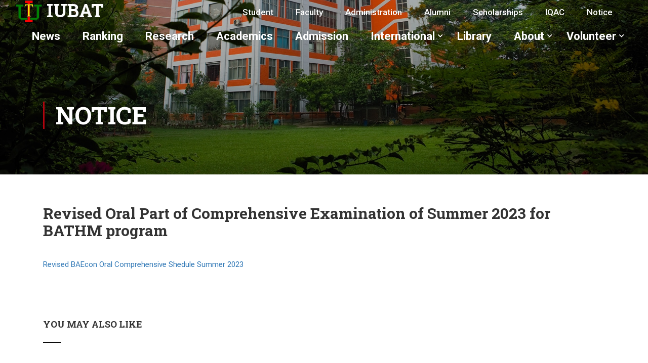

--- FILE ---
content_type: text/html; charset=UTF-8
request_url: https://iubat.edu/oral-part-of-comprehensive-examination-of-summer-2023-for-bathm-program/
body_size: 11592
content:
<!DOCTYPE html>
<html itemscope itemtype="http://schema.org/WebPage" lang="en-US">
<head>
    <meta charset="UTF-8">
    <meta name="viewport" content="width=device-width, initial-scale=1">
    <link rel="profile" href="http://gmpg.org/xfn/11">
    <link rel="pingback" href="https://iubat.edu/xmlrpc.php">
	<title>Revised Oral Part of Comprehensive Examination of Summer 2023 for BATHM program &#8211; IUBAT</title>
<meta name='robots' content='max-image-preview:large' />
<link rel='dns-prefetch' href='//s.w.org' />
<link href='https://fonts.gstatic.com' crossorigin rel='preconnect' />
<link rel="alternate" type="application/rss+xml" title="IUBAT &raquo; Feed" href="https://iubat.edu/feed/" />
<link rel="alternate" type="application/rss+xml" title="IUBAT &raquo; Comments Feed" href="https://iubat.edu/comments/feed/" />
<link rel='stylesheet' id='wp-block-library-css'  href='https://iubat.edu/wp-includes/css/dist/block-library/style.min.css?ver=5.8.12' type='text/css' media='all' />
<style id='wp-block-library-theme-inline-css' type='text/css'>
#start-resizable-editor-section{display:none}.wp-block-audio figcaption{color:#555;font-size:13px;text-align:center}.is-dark-theme .wp-block-audio figcaption{color:hsla(0,0%,100%,.65)}.wp-block-code{font-family:Menlo,Consolas,monaco,monospace;color:#1e1e1e;padding:.8em 1em;border:1px solid #ddd;border-radius:4px}.wp-block-embed figcaption{color:#555;font-size:13px;text-align:center}.is-dark-theme .wp-block-embed figcaption{color:hsla(0,0%,100%,.65)}.blocks-gallery-caption{color:#555;font-size:13px;text-align:center}.is-dark-theme .blocks-gallery-caption{color:hsla(0,0%,100%,.65)}.wp-block-image figcaption{color:#555;font-size:13px;text-align:center}.is-dark-theme .wp-block-image figcaption{color:hsla(0,0%,100%,.65)}.wp-block-pullquote{border-top:4px solid;border-bottom:4px solid;margin-bottom:1.75em;color:currentColor}.wp-block-pullquote__citation,.wp-block-pullquote cite,.wp-block-pullquote footer{color:currentColor;text-transform:uppercase;font-size:.8125em;font-style:normal}.wp-block-quote{border-left:.25em solid;margin:0 0 1.75em;padding-left:1em}.wp-block-quote cite,.wp-block-quote footer{color:currentColor;font-size:.8125em;position:relative;font-style:normal}.wp-block-quote.has-text-align-right{border-left:none;border-right:.25em solid;padding-left:0;padding-right:1em}.wp-block-quote.has-text-align-center{border:none;padding-left:0}.wp-block-quote.is-large,.wp-block-quote.is-style-large{border:none}.wp-block-search .wp-block-search__label{font-weight:700}.wp-block-group.has-background{padding:1.25em 2.375em;margin-top:0;margin-bottom:0}.wp-block-separator{border:none;border-bottom:2px solid;margin-left:auto;margin-right:auto;opacity:.4}.wp-block-separator:not(.is-style-wide):not(.is-style-dots){width:100px}.wp-block-separator.has-background:not(.is-style-dots){border-bottom:none;height:1px}.wp-block-separator.has-background:not(.is-style-wide):not(.is-style-dots){height:2px}.wp-block-table thead{border-bottom:3px solid}.wp-block-table tfoot{border-top:3px solid}.wp-block-table td,.wp-block-table th{padding:.5em;border:1px solid;word-break:normal}.wp-block-table figcaption{color:#555;font-size:13px;text-align:center}.is-dark-theme .wp-block-table figcaption{color:hsla(0,0%,100%,.65)}.wp-block-video figcaption{color:#555;font-size:13px;text-align:center}.is-dark-theme .wp-block-video figcaption{color:hsla(0,0%,100%,.65)}.wp-block-template-part.has-background{padding:1.25em 2.375em;margin-top:0;margin-bottom:0}#end-resizable-editor-section{display:none}
</style>
<link rel='stylesheet' id='est-frontend-css-css'  href='https://iubat.edu/wp-content/plugins/easy-side-tab-cta/css/frontend/est-frontend.css?ver=1.0.7' type='text/css' media='all' />
<link rel='stylesheet' id='est-frontend-scrollbar-css-css'  href='https://iubat.edu/wp-content/plugins/easy-side-tab-cta/css/jquery.mCustomScrollbar.css?ver=1.0.7' type='text/css' media='all' />
<link rel='stylesheet' id='image-hover-effects-css-css'  href='https://iubat.edu/wp-content/plugins/mega-addons-for-visual-composer/css/ihover.css?ver=5.8.12' type='text/css' media='all' />
<link rel='stylesheet' id='style-css-css'  href='https://iubat.edu/wp-content/plugins/mega-addons-for-visual-composer/css/style.css?ver=5.8.12' type='text/css' media='all' />
<link rel='stylesheet' id='font-awesome-latest-css'  href='https://iubat.edu/wp-content/plugins/mega-addons-for-visual-composer/css/font-awesome/css/all.css?ver=5.8.12' type='text/css' media='all' />
<link rel='stylesheet' id='rs-plugin-settings-css'  href='https://iubat.edu/wp-content/plugins/revslider/public/assets/css/rs6.css?ver=6.4.2' type='text/css' media='all' />
<style id='rs-plugin-settings-inline-css' type='text/css'>
#rs-demo-id {}
</style>
<link rel='stylesheet' id='wpems-countdown-css-css'  href='https://iubat.edu/wp-content/plugins/wp-events-manager/inc/libraries//countdown/css/jquery.countdown.css?ver=5.8.12' type='text/css' media='all' />
<link rel='stylesheet' id='wpems-owl-carousel-css-css'  href='https://iubat.edu/wp-content/plugins/wp-events-manager/inc/libraries//owl-carousel/css/owl.carousel.css?ver=5.8.12' type='text/css' media='all' />
<link rel='stylesheet' id='wpems-magnific-popup-css-css'  href='https://iubat.edu/wp-content/plugins/wp-events-manager/inc/libraries//magnific-popup/css/magnific-popup.css?ver=5.8.12' type='text/css' media='all' />
<link rel='stylesheet' id='wpems-fronted-css-css'  href='https://iubat.edu/wp-content/plugins/wp-events-manager/assets//css/frontend/events.min.css?ver=5.8.12' type='text/css' media='all' />
<link rel='stylesheet' id='spu-public-css-css'  href='https://iubat.edu/wp-content/plugins/popups/public/assets/css/public.css?ver=1.9.3.8' type='text/css' media='all' />
<link rel='stylesheet' id='rtbs-css'  href='https://iubat.edu/wp-content/plugins/responsive-tabs/inc/css/rtbs_style.min.css?ver=4.0.4' type='text/css' media='all' />
<link rel='stylesheet' id='thim-parent-style-css'  href='https://iubat.edu/wp-content/themes/eduma/style.css?ver=5.8.12' type='text/css' media='all' />
<link rel='stylesheet' id='font-awesome-5-all-css'  href='https://iubat.edu/wp-content/themes/eduma/assets/css/all.min.css?ver=4.5.6' type='text/css' media='all' />
<link rel='stylesheet' id='font-awesome-4-shim-css'  href='https://iubat.edu/wp-content/themes/eduma/assets/css/v4-shims.min.css?ver=4.5.6' type='text/css' media='all' />
<link rel='stylesheet' id='ionicons-css'  href='https://iubat.edu/wp-content/themes/eduma/assets/css/ionicons.min.css?ver=5.8.12' type='text/css' media='all' />
<link rel='stylesheet' id='font-pe-icon-7-css'  href='https://iubat.edu/wp-content/themes/eduma/assets/css/font-pe-icon-7.css?ver=5.8.12' type='text/css' media='all' />
<link rel='stylesheet' id='flaticon-css'  href='https://iubat.edu/wp-content/themes/eduma/assets/css/flaticon.css?ver=5.8.12' type='text/css' media='all' />
<link rel='stylesheet' id='thim-linearicons-font-css'  href='https://iubat.edu/wp-content/themes/eduma/assets/css/linearicons.css?ver=5.8.12' type='text/css' media='all' />
<link rel='stylesheet' id='line-awesome-css'  href='https://iubat.edu/wp-content/themes/eduma/assets/css/line-awesome.min.css?ver=4.5.6' type='text/css' media='all' />
<link rel='stylesheet' id='thim-custom-vc-css'  href='https://iubat.edu/wp-content/themes/eduma/assets/css/custom-vc.css?ver=4.5.6' type='text/css' media='all' />
<link rel='stylesheet' id='thim-style-css'  href='https://iubat.edu/wp-content/themes/eduma-child/style.css?ver=4.5.6' type='text/css' media='all' />
<style id='thim-style-inline-css' type='text/css'>
:root{ --thim-body-primary-color: #b1040e;--thim-body-secondary-color:#dd9933;--thim-button-text-color:#ffffff;--thim-button-hover-color:#1e5f16;--thim-footer-font-title-font-size:14px;--thim-footer-font-title-line-height:40px;--thim-footer-font-title-text-transform:uppercase;--thim-footer-font-title-font-weight:700;--thim-footer-font-size:;--thim-main-menu-font-weight:600;} 
</style>
<link rel='stylesheet' id='thim-style-options-css'  href='https://iubat.edu/wp-content/uploads/tc_stylesheets/eduma.1748861898.css?ver=5.8.12' type='text/css' media='all' />
<script type='text/javascript' src='https://iubat.edu/wp-includes/js/jquery/jquery.min.js?ver=3.6.0' id='jquery-core-js'></script>
<script type='text/javascript' src='https://iubat.edu/wp-includes/js/jquery/jquery-migrate.min.js?ver=3.3.2' id='jquery-migrate-js'></script>
<script type='text/javascript' src='https://iubat.edu/wp-content/plugins/easy-side-tab-cta/js/frontend/est-frontend.js?ver=1.0.7' id='est-frontend-js-js'></script>
<script type='text/javascript' src='https://iubat.edu/wp-content/plugins/easy-side-tab-cta/js/jquery.mCustomScrollbar.concat.min.js?ver=1.0.7' id='est-frontend-scrollbar-js-js'></script>
<script type='text/javascript' src='https://iubat.edu/wp-content/plugins/revslider/public/assets/js/rbtools.min.js?ver=6.4.2' id='tp-tools-js'></script>
<script type='text/javascript' src='https://iubat.edu/wp-content/plugins/revslider/public/assets/js/rs6.min.js?ver=6.4.2' id='revmin-js'></script>
<script type='text/javascript' src='https://iubat.edu/wp-content/plugins/responsive-tabs/inc/js/rtbs.min.js?ver=4.0.4' id='rtbs-js'></script>
<link rel="https://api.w.org/" href="https://iubat.edu/wp-json/" /><link rel="alternate" type="application/json" href="https://iubat.edu/wp-json/wp/v2/posts/17809" /><link rel="EditURI" type="application/rsd+xml" title="RSD" href="https://iubat.edu/xmlrpc.php?rsd" />
<link rel="wlwmanifest" type="application/wlwmanifest+xml" href="https://iubat.edu/wp-includes/wlwmanifest.xml" /> 
<meta name="generator" content="WordPress 5.8.12" />
<link rel="canonical" href="https://iubat.edu/oral-part-of-comprehensive-examination-of-summer-2023-for-bathm-program/" />
<link rel='shortlink' href='https://iubat.edu/?p=17809' />
<link rel="alternate" type="application/json+oembed" href="https://iubat.edu/wp-json/oembed/1.0/embed?url=https%3A%2F%2Fiubat.edu%2Foral-part-of-comprehensive-examination-of-summer-2023-for-bathm-program%2F" />
<link rel="alternate" type="text/xml+oembed" href="https://iubat.edu/wp-json/oembed/1.0/embed?url=https%3A%2F%2Fiubat.edu%2Foral-part-of-comprehensive-examination-of-summer-2023-for-bathm-program%2F&#038;format=xml" />
            <script type="text/javascript">
                function tc_insert_internal_css(css) {
                    var tc_style = document.createElement("style");
                    tc_style.type = "text/css";
                    tc_style.setAttribute('data-type', 'tc-internal-css');
                    var tc_style_content = document.createTextNode(css);
                    tc_style.appendChild(tc_style_content);
                    document.head.appendChild(tc_style);
                }
            </script>
			<meta name="generator" content="Powered by WPBakery Page Builder - drag and drop page builder for WordPress."/>
<meta name="generator" content="Powered by Slider Revolution 6.4.2 - responsive, Mobile-Friendly Slider Plugin for WordPress with comfortable drag and drop interface." />
<link rel="icon" href="https://iubat.edu/wp-content/uploads/2021/02/cropped-IUBAT_30_years_glory-32x32.png" sizes="32x32" />
<link rel="icon" href="https://iubat.edu/wp-content/uploads/2021/02/cropped-IUBAT_30_years_glory-192x192.png" sizes="192x192" />
<link rel="apple-touch-icon" href="https://iubat.edu/wp-content/uploads/2021/02/cropped-IUBAT_30_years_glory-180x180.png" />
<meta name="msapplication-TileImage" content="https://iubat.edu/wp-content/uploads/2021/02/cropped-IUBAT_30_years_glory-270x270.png" />
<script type="text/javascript">function setREVStartSize(e){
			//window.requestAnimationFrame(function() {				 
				window.RSIW = window.RSIW===undefined ? window.innerWidth : window.RSIW;	
				window.RSIH = window.RSIH===undefined ? window.innerHeight : window.RSIH;	
				try {								
					var pw = document.getElementById(e.c).parentNode.offsetWidth,
						newh;
					pw = pw===0 || isNaN(pw) ? window.RSIW : pw;
					e.tabw = e.tabw===undefined ? 0 : parseInt(e.tabw);
					e.thumbw = e.thumbw===undefined ? 0 : parseInt(e.thumbw);
					e.tabh = e.tabh===undefined ? 0 : parseInt(e.tabh);
					e.thumbh = e.thumbh===undefined ? 0 : parseInt(e.thumbh);
					e.tabhide = e.tabhide===undefined ? 0 : parseInt(e.tabhide);
					e.thumbhide = e.thumbhide===undefined ? 0 : parseInt(e.thumbhide);
					e.mh = e.mh===undefined || e.mh=="" || e.mh==="auto" ? 0 : parseInt(e.mh,0);		
					if(e.layout==="fullscreen" || e.l==="fullscreen") 						
						newh = Math.max(e.mh,window.RSIH);					
					else{					
						e.gw = Array.isArray(e.gw) ? e.gw : [e.gw];
						for (var i in e.rl) if (e.gw[i]===undefined || e.gw[i]===0) e.gw[i] = e.gw[i-1];					
						e.gh = e.el===undefined || e.el==="" || (Array.isArray(e.el) && e.el.length==0)? e.gh : e.el;
						e.gh = Array.isArray(e.gh) ? e.gh : [e.gh];
						for (var i in e.rl) if (e.gh[i]===undefined || e.gh[i]===0) e.gh[i] = e.gh[i-1];
											
						var nl = new Array(e.rl.length),
							ix = 0,						
							sl;					
						e.tabw = e.tabhide>=pw ? 0 : e.tabw;
						e.thumbw = e.thumbhide>=pw ? 0 : e.thumbw;
						e.tabh = e.tabhide>=pw ? 0 : e.tabh;
						e.thumbh = e.thumbhide>=pw ? 0 : e.thumbh;					
						for (var i in e.rl) nl[i] = e.rl[i]<window.RSIW ? 0 : e.rl[i];
						sl = nl[0];									
						for (var i in nl) if (sl>nl[i] && nl[i]>0) { sl = nl[i]; ix=i;}															
						var m = pw>(e.gw[ix]+e.tabw+e.thumbw) ? 1 : (pw-(e.tabw+e.thumbw)) / (e.gw[ix]);					
						newh =  (e.gh[ix] * m) + (e.tabh + e.thumbh);
					}				
					if(window.rs_init_css===undefined) window.rs_init_css = document.head.appendChild(document.createElement("style"));					
					document.getElementById(e.c).height = newh+"px";
					window.rs_init_css.innerHTML += "#"+e.c+"_wrapper { height: "+newh+"px }";				
				} catch(e){
					console.log("Failure at Presize of Slider:" + e)
				}					   
			//});
		  };</script>
<style id="kirki-inline-styles">/* cyrillic-ext */
@font-face {
  font-family: 'Roboto';
  font-style: normal;
  font-weight: 400;
  font-stretch: normal;
  font-display: swap;
  src: url(https://iubat.edu/wp-content/fonts/roboto/font) format('woff');
  unicode-range: U+0460-052F, U+1C80-1C8A, U+20B4, U+2DE0-2DFF, U+A640-A69F, U+FE2E-FE2F;
}
/* cyrillic */
@font-face {
  font-family: 'Roboto';
  font-style: normal;
  font-weight: 400;
  font-stretch: normal;
  font-display: swap;
  src: url(https://iubat.edu/wp-content/fonts/roboto/font) format('woff');
  unicode-range: U+0301, U+0400-045F, U+0490-0491, U+04B0-04B1, U+2116;
}
/* greek-ext */
@font-face {
  font-family: 'Roboto';
  font-style: normal;
  font-weight: 400;
  font-stretch: normal;
  font-display: swap;
  src: url(https://iubat.edu/wp-content/fonts/roboto/font) format('woff');
  unicode-range: U+1F00-1FFF;
}
/* greek */
@font-face {
  font-family: 'Roboto';
  font-style: normal;
  font-weight: 400;
  font-stretch: normal;
  font-display: swap;
  src: url(https://iubat.edu/wp-content/fonts/roboto/font) format('woff');
  unicode-range: U+0370-0377, U+037A-037F, U+0384-038A, U+038C, U+038E-03A1, U+03A3-03FF;
}
/* math */
@font-face {
  font-family: 'Roboto';
  font-style: normal;
  font-weight: 400;
  font-stretch: normal;
  font-display: swap;
  src: url(https://iubat.edu/wp-content/fonts/roboto/font) format('woff');
  unicode-range: U+0302-0303, U+0305, U+0307-0308, U+0310, U+0312, U+0315, U+031A, U+0326-0327, U+032C, U+032F-0330, U+0332-0333, U+0338, U+033A, U+0346, U+034D, U+0391-03A1, U+03A3-03A9, U+03B1-03C9, U+03D1, U+03D5-03D6, U+03F0-03F1, U+03F4-03F5, U+2016-2017, U+2034-2038, U+203C, U+2040, U+2043, U+2047, U+2050, U+2057, U+205F, U+2070-2071, U+2074-208E, U+2090-209C, U+20D0-20DC, U+20E1, U+20E5-20EF, U+2100-2112, U+2114-2115, U+2117-2121, U+2123-214F, U+2190, U+2192, U+2194-21AE, U+21B0-21E5, U+21F1-21F2, U+21F4-2211, U+2213-2214, U+2216-22FF, U+2308-230B, U+2310, U+2319, U+231C-2321, U+2336-237A, U+237C, U+2395, U+239B-23B7, U+23D0, U+23DC-23E1, U+2474-2475, U+25AF, U+25B3, U+25B7, U+25BD, U+25C1, U+25CA, U+25CC, U+25FB, U+266D-266F, U+27C0-27FF, U+2900-2AFF, U+2B0E-2B11, U+2B30-2B4C, U+2BFE, U+3030, U+FF5B, U+FF5D, U+1D400-1D7FF, U+1EE00-1EEFF;
}
/* symbols */
@font-face {
  font-family: 'Roboto';
  font-style: normal;
  font-weight: 400;
  font-stretch: normal;
  font-display: swap;
  src: url(https://iubat.edu/wp-content/fonts/roboto/font) format('woff');
  unicode-range: U+0001-000C, U+000E-001F, U+007F-009F, U+20DD-20E0, U+20E2-20E4, U+2150-218F, U+2190, U+2192, U+2194-2199, U+21AF, U+21E6-21F0, U+21F3, U+2218-2219, U+2299, U+22C4-22C6, U+2300-243F, U+2440-244A, U+2460-24FF, U+25A0-27BF, U+2800-28FF, U+2921-2922, U+2981, U+29BF, U+29EB, U+2B00-2BFF, U+4DC0-4DFF, U+FFF9-FFFB, U+10140-1018E, U+10190-1019C, U+101A0, U+101D0-101FD, U+102E0-102FB, U+10E60-10E7E, U+1D2C0-1D2D3, U+1D2E0-1D37F, U+1F000-1F0FF, U+1F100-1F1AD, U+1F1E6-1F1FF, U+1F30D-1F30F, U+1F315, U+1F31C, U+1F31E, U+1F320-1F32C, U+1F336, U+1F378, U+1F37D, U+1F382, U+1F393-1F39F, U+1F3A7-1F3A8, U+1F3AC-1F3AF, U+1F3C2, U+1F3C4-1F3C6, U+1F3CA-1F3CE, U+1F3D4-1F3E0, U+1F3ED, U+1F3F1-1F3F3, U+1F3F5-1F3F7, U+1F408, U+1F415, U+1F41F, U+1F426, U+1F43F, U+1F441-1F442, U+1F444, U+1F446-1F449, U+1F44C-1F44E, U+1F453, U+1F46A, U+1F47D, U+1F4A3, U+1F4B0, U+1F4B3, U+1F4B9, U+1F4BB, U+1F4BF, U+1F4C8-1F4CB, U+1F4D6, U+1F4DA, U+1F4DF, U+1F4E3-1F4E6, U+1F4EA-1F4ED, U+1F4F7, U+1F4F9-1F4FB, U+1F4FD-1F4FE, U+1F503, U+1F507-1F50B, U+1F50D, U+1F512-1F513, U+1F53E-1F54A, U+1F54F-1F5FA, U+1F610, U+1F650-1F67F, U+1F687, U+1F68D, U+1F691, U+1F694, U+1F698, U+1F6AD, U+1F6B2, U+1F6B9-1F6BA, U+1F6BC, U+1F6C6-1F6CF, U+1F6D3-1F6D7, U+1F6E0-1F6EA, U+1F6F0-1F6F3, U+1F6F7-1F6FC, U+1F700-1F7FF, U+1F800-1F80B, U+1F810-1F847, U+1F850-1F859, U+1F860-1F887, U+1F890-1F8AD, U+1F8B0-1F8BB, U+1F8C0-1F8C1, U+1F900-1F90B, U+1F93B, U+1F946, U+1F984, U+1F996, U+1F9E9, U+1FA00-1FA6F, U+1FA70-1FA7C, U+1FA80-1FA89, U+1FA8F-1FAC6, U+1FACE-1FADC, U+1FADF-1FAE9, U+1FAF0-1FAF8, U+1FB00-1FBFF;
}
/* vietnamese */
@font-face {
  font-family: 'Roboto';
  font-style: normal;
  font-weight: 400;
  font-stretch: normal;
  font-display: swap;
  src: url(https://iubat.edu/wp-content/fonts/roboto/font) format('woff');
  unicode-range: U+0102-0103, U+0110-0111, U+0128-0129, U+0168-0169, U+01A0-01A1, U+01AF-01B0, U+0300-0301, U+0303-0304, U+0308-0309, U+0323, U+0329, U+1EA0-1EF9, U+20AB;
}
/* latin-ext */
@font-face {
  font-family: 'Roboto';
  font-style: normal;
  font-weight: 400;
  font-stretch: normal;
  font-display: swap;
  src: url(https://iubat.edu/wp-content/fonts/roboto/font) format('woff');
  unicode-range: U+0100-02BA, U+02BD-02C5, U+02C7-02CC, U+02CE-02D7, U+02DD-02FF, U+0304, U+0308, U+0329, U+1D00-1DBF, U+1E00-1E9F, U+1EF2-1EFF, U+2020, U+20A0-20AB, U+20AD-20C0, U+2113, U+2C60-2C7F, U+A720-A7FF;
}
/* latin */
@font-face {
  font-family: 'Roboto';
  font-style: normal;
  font-weight: 400;
  font-stretch: normal;
  font-display: swap;
  src: url(https://iubat.edu/wp-content/fonts/roboto/font) format('woff');
  unicode-range: U+0000-00FF, U+0131, U+0152-0153, U+02BB-02BC, U+02C6, U+02DA, U+02DC, U+0304, U+0308, U+0329, U+2000-206F, U+20AC, U+2122, U+2191, U+2193, U+2212, U+2215, U+FEFF, U+FFFD;
}/* cyrillic-ext */
@font-face {
  font-family: 'Roboto Slab';
  font-style: normal;
  font-weight: 700;
  font-display: swap;
  src: url(https://iubat.edu/wp-content/fonts/roboto-slab/font) format('woff');
  unicode-range: U+0460-052F, U+1C80-1C8A, U+20B4, U+2DE0-2DFF, U+A640-A69F, U+FE2E-FE2F;
}
/* cyrillic */
@font-face {
  font-family: 'Roboto Slab';
  font-style: normal;
  font-weight: 700;
  font-display: swap;
  src: url(https://iubat.edu/wp-content/fonts/roboto-slab/font) format('woff');
  unicode-range: U+0301, U+0400-045F, U+0490-0491, U+04B0-04B1, U+2116;
}
/* greek-ext */
@font-face {
  font-family: 'Roboto Slab';
  font-style: normal;
  font-weight: 700;
  font-display: swap;
  src: url(https://iubat.edu/wp-content/fonts/roboto-slab/font) format('woff');
  unicode-range: U+1F00-1FFF;
}
/* greek */
@font-face {
  font-family: 'Roboto Slab';
  font-style: normal;
  font-weight: 700;
  font-display: swap;
  src: url(https://iubat.edu/wp-content/fonts/roboto-slab/font) format('woff');
  unicode-range: U+0370-0377, U+037A-037F, U+0384-038A, U+038C, U+038E-03A1, U+03A3-03FF;
}
/* vietnamese */
@font-face {
  font-family: 'Roboto Slab';
  font-style: normal;
  font-weight: 700;
  font-display: swap;
  src: url(https://iubat.edu/wp-content/fonts/roboto-slab/font) format('woff');
  unicode-range: U+0102-0103, U+0110-0111, U+0128-0129, U+0168-0169, U+01A0-01A1, U+01AF-01B0, U+0300-0301, U+0303-0304, U+0308-0309, U+0323, U+0329, U+1EA0-1EF9, U+20AB;
}
/* latin-ext */
@font-face {
  font-family: 'Roboto Slab';
  font-style: normal;
  font-weight: 700;
  font-display: swap;
  src: url(https://iubat.edu/wp-content/fonts/roboto-slab/font) format('woff');
  unicode-range: U+0100-02BA, U+02BD-02C5, U+02C7-02CC, U+02CE-02D7, U+02DD-02FF, U+0304, U+0308, U+0329, U+1D00-1DBF, U+1E00-1E9F, U+1EF2-1EFF, U+2020, U+20A0-20AB, U+20AD-20C0, U+2113, U+2C60-2C7F, U+A720-A7FF;
}
/* latin */
@font-face {
  font-family: 'Roboto Slab';
  font-style: normal;
  font-weight: 700;
  font-display: swap;
  src: url(https://iubat.edu/wp-content/fonts/roboto-slab/font) format('woff');
  unicode-range: U+0000-00FF, U+0131, U+0152-0153, U+02BB-02BC, U+02C6, U+02DA, U+02DC, U+0304, U+0308, U+0329, U+2000-206F, U+20AC, U+2122, U+2191, U+2193, U+2212, U+2215, U+FEFF, U+FFFD;
}</style>		<script type="text/javascript">
			if (typeof ajaxurl === 'undefined') {
				/* <![CDATA[ */
				var ajaxurl = "https://iubat.edu/wp-admin/admin-ajax.php"
				/* ]]> */
			}
		</script>
		<noscript><style> .wpb_animate_when_almost_visible { opacity: 1; }</style></noscript></head>
<body class="post-template-default single single-post postid-17809 single-format-standard wp-embed-responsive body-grad-layout thim-body-preload bg-boxed-image size_wide thim-popup-feature wpb-js-composer js-comp-ver-6.7.0 vc_responsive" id="thim-body">

			<div id="preload">
				<img src="https://iubat.edu/wp-content/uploads/2019/08/IUBAT-Logo-load.gif" alt="Preaload Image"/>			</div>
		<!-- Mobile Menu-->
<div class="mobile-menu-wrapper">
    <div class="mobile-menu-inner">
        <div class="icon-wrapper">
            <div class="menu-mobile-effect navbar-toggle close-icon" data-effect="mobile-effect">
                <span class="icon-bar"></span>
                <span class="icon-bar"></span>
                <span class="icon-bar"></span>
            </div>
        </div>
        <nav class="mobile-menu-container mobile-effect">
			<ul class="nav navbar-nav">
	<li id="menu-item-18702" class="menu-item menu-item-type-custom menu-item-object-custom menu-item-18702 tc-menu-item tc-menu-depth-0 tc-menu-align-left tc-menu-layout-default"><a href="https://news.iubat.edu" class="tc-menu-inner">News</a></li>
<li id="menu-item-16714" class="menu-item menu-item-type-post_type menu-item-object-page menu-item-16714 tc-menu-item tc-menu-depth-0 tc-menu-align-left tc-menu-layout-default"><a href="https://iubat.edu/rankings-and-recognition/" class="tc-menu-inner">Ranking</a></li>
<li id="menu-item-11280" class="menu-item menu-item-type-post_type menu-item-object-page menu-item-11280 tc-menu-item tc-menu-depth-0 tc-menu-align-left tc-menu-layout-default"><a href="https://iubat.edu/research/" class="tc-menu-inner">Research</a></li>
<li id="menu-item-11271" class="menu-item menu-item-type-post_type menu-item-object-page menu-item-11271 tc-menu-item tc-menu-depth-0 tc-menu-align-left tc-menu-layout-default"><a href="https://iubat.edu/academics/" class="tc-menu-inner">Academics</a></li>
<li id="menu-item-19110" class="menu-item menu-item-type-custom menu-item-object-custom menu-item-19110 tc-menu-item tc-menu-depth-0 tc-menu-align-left tc-menu-layout-default"><a href="https://iubat.edu/iubat_admission" class="tc-menu-inner">Admission</a></li>
<li id="menu-item-19637" class="menu-item menu-item-type-custom menu-item-object-custom menu-item-has-children menu-item-19637 tc-menu-item tc-menu-depth-0 tc-menu-align-left tc-menu-layout-default"><a href="#" class="tc-menu-inner">International</a>
<ul class="sub-menu">
	<li id="menu-item-19640" class="menu-item menu-item-type-custom menu-item-object-custom menu-item-19640 tc-menu-item tc-menu-depth-1 tc-menu-align-left"><a href="https://iubat.edu/international-program-office/" class="tc-menu-inner tc-megamenu-title">International Program Office</a></li>
	<li id="menu-item-19641" class="menu-item menu-item-type-custom menu-item-object-custom menu-item-19641 tc-menu-item tc-menu-depth-1 tc-menu-align-left"><a href="https://iubat.edu/recognized-affiliating-universities/" class="tc-menu-inner tc-megamenu-title">Recognized Affiliating Universities</a></li>
	<li id="menu-item-19639" class="menu-item menu-item-type-custom menu-item-object-custom menu-item-19639 tc-menu-item tc-menu-depth-1 tc-menu-align-left"><a href="#" class="tc-menu-inner tc-megamenu-title">Admission International</a></li>
	<li id="menu-item-19638" class="menu-item menu-item-type-custom menu-item-object-custom menu-item-19638 tc-menu-item tc-menu-depth-1 tc-menu-align-left"><a href="https://iubat.edu/sis/" class="tc-menu-inner tc-megamenu-title">Scholarship International</a></li>
</ul><!-- End wrapper ul sub -->
</li>
<li id="menu-item-15911" class="menu-item menu-item-type-custom menu-item-object-custom menu-item-15911 tc-menu-item tc-menu-depth-0 tc-menu-align-left tc-menu-layout-default"><a target="_blank" href="https://library.iubat.edu/" class="tc-menu-inner">Library</a></li>
<li id="menu-item-11001" class="menu-item menu-item-type-post_type menu-item-object-page menu-item-has-children menu-item-11001 tc-menu-item tc-menu-depth-0 tc-menu-align-left tc-menu-layout-default"><a href="https://iubat.edu/about/" class="tc-menu-inner">About</a>
<ul class="sub-menu">
	<li id="menu-item-19657" class="menu-item menu-item-type-custom menu-item-object-custom menu-item-19657 tc-menu-item tc-menu-depth-1 tc-menu-align-left"><a href="https://iubat.edu/campus-life/" class="tc-menu-inner tc-megamenu-title">Campus Life</a></li>
</ul><!-- End wrapper ul sub -->
</li>
<li id="menu-item-17567" class="menu-item menu-item-type-custom menu-item-object-custom menu-item-has-children menu-item-17567 tc-menu-item tc-menu-depth-0 tc-menu-align-left tc-menu-layout-default"><a href="#" class="tc-menu-inner">Volunteer</a>
<ul class="sub-menu">
	<li id="menu-item-17576" class="menu-item menu-item-type-post_type menu-item-object-page menu-item-17576 tc-menu-item tc-menu-depth-1 tc-menu-align-left"><a href="https://iubat.edu/teach-in-bangladesh/" class="tc-menu-inner tc-megamenu-title">Teach in Bangladesh</a></li>
	<li id="menu-item-17577" class="menu-item menu-item-type-post_type menu-item-object-page menu-item-17577 tc-menu-item tc-menu-depth-1 tc-menu-align-left"><a href="https://iubat.edu/gap-year-opportunity/" class="tc-menu-inner tc-megamenu-title">Gap Year Opportunity</a></li>
</ul><!-- End wrapper ul sub -->
</li>
</ul>        </nav>
    </div>
</div>
<div id="wrapper-container" class="wrapper-container">
    <div class="content-pusher">
        <header id="masthead" class="site-header affix-top bg-custom-sticky sticky-header header_overlay header_v1">
				<div id="toolbar" class="toolbar">
		<div class="header_full">
			<div class="row">
				<div class="col-sm-12">
					<div class="toolbar-container">
						<aside id="nav_menu-3" class="widget widget_nav_menu"><div class="menu-top-menu-right-container"><ul id="menu-top-menu-right" class="menu"><li id="menu-item-11578" class="menu-item menu-item-type-post_type menu-item-object-page menu-item-11578 tc-menu-item tc-menu-depth-0 tc-menu-align-left tc-menu-layout-default"><a href="https://iubat.edu/student/" class="tc-menu-inner">Student</a></li>
<li id="menu-item-11832" class="menu-item menu-item-type-post_type menu-item-object-page menu-item-11832 tc-menu-item tc-menu-depth-0 tc-menu-align-left tc-menu-layout-default"><a href="https://iubat.edu/faculty/" class="tc-menu-inner">Faculty</a></li>
<li id="menu-item-11376" class="menu-item menu-item-type-post_type menu-item-object-page menu-item-11376 tc-menu-item tc-menu-depth-0 tc-menu-align-left tc-menu-layout-default"><a href="https://iubat.edu/administration/" class="tc-menu-inner">Administration</a></li>
<li id="menu-item-11579" class="menu-item menu-item-type-post_type menu-item-object-page menu-item-11579 tc-menu-item tc-menu-depth-0 tc-menu-align-left tc-menu-layout-default"><a href="https://iubat.edu/alumni/" class="tc-menu-inner">Alumni</a></li>
<li id="menu-item-19656" class="menu-item menu-item-type-post_type menu-item-object-page menu-item-19656 tc-menu-item tc-menu-depth-0 tc-menu-align-left tc-menu-layout-default"><a href="https://iubat.edu/scholarships/" class="tc-menu-inner">Scholarships</a></li>
<li id="menu-item-28" class="menu-item menu-item-type-custom menu-item-object-custom menu-item-28 tc-menu-item tc-menu-depth-0 tc-menu-align-left tc-menu-layout-default"><a target="_blank" href="http://iqac.iubat.edu" class="tc-menu-inner">IQAC</a></li>
<li id="menu-item-12739" class="menu-item menu-item-type-post_type menu-item-object-page menu-item-12739 tc-menu-item tc-menu-depth-0 tc-menu-align-left tc-menu-layout-default"><a href="https://iubat.edu/notice/" class="tc-menu-inner">Notice</a></li>
</ul></div></aside><aside id="text-3" class="widget widget_text">			<div class="textwidget"><h1 class="iubat_name" style="color: white;"><a href="https://iubat.edu/"><img loading="lazy" class="wp-image-10704 alignnone" src="https://iubat.edu/wp-content/uploads/2019/01/Iubat-logo.png" alt="" width="53" height="47" /></a> <a href="https://iubat.edu">IUBAT</a></h1>
</div>
		</aside>					</div>
				</div>
			</div>
		</div>
	</div><!--End/div#toolbar-->
<!-- <div class="main-menu"> -->
<div class="thim-nav-wrapper header_full">
	<div class="row">
		<div class="navigation col-sm-12">
			<div class="tm-table">
				<div class="width-logo table-cell sm-logo">
					<a href="https://iubat.edu/" title="IUBAT - IUBAT—International University of Business Agriculture and Technology" rel="home" class="thim-logo"><img src="https://iubat.edu/wp-content/uploads/2019/01/Iubat-Logo-with-name.png" alt="IUBAT"  data-sticky="https://iubat.edu/wp-content/uploads/2019/01/Iubat-Logo-with-name.png"></a>				</div>

                <nav class="width-navigation table-cell table-right">
                    <ul class="nav navbar-nav menu-main-menu">
	<li class="menu-item menu-item-type-custom menu-item-object-custom menu-item-18702 tc-menu-item tc-menu-depth-0 tc-menu-align-left tc-menu-layout-default"><a href="https://news.iubat.edu" class="tc-menu-inner">News</a></li>
<li class="menu-item menu-item-type-post_type menu-item-object-page menu-item-16714 tc-menu-item tc-menu-depth-0 tc-menu-align-left tc-menu-layout-default"><a href="https://iubat.edu/rankings-and-recognition/" class="tc-menu-inner">Ranking</a></li>
<li class="menu-item menu-item-type-post_type menu-item-object-page menu-item-11280 tc-menu-item tc-menu-depth-0 tc-menu-align-left tc-menu-layout-default"><a href="https://iubat.edu/research/" class="tc-menu-inner">Research</a></li>
<li class="menu-item menu-item-type-post_type menu-item-object-page menu-item-11271 tc-menu-item tc-menu-depth-0 tc-menu-align-left tc-menu-layout-default"><a href="https://iubat.edu/academics/" class="tc-menu-inner">Academics</a></li>
<li class="menu-item menu-item-type-custom menu-item-object-custom menu-item-19110 tc-menu-item tc-menu-depth-0 tc-menu-align-left tc-menu-layout-default"><a href="https://iubat.edu/iubat_admission" class="tc-menu-inner">Admission</a></li>
<li class="menu-item menu-item-type-custom menu-item-object-custom menu-item-has-children menu-item-19637 tc-menu-item tc-menu-depth-0 tc-menu-align-left tc-menu-layout-default"><a href="#" class="tc-menu-inner">International</a>
<ul class="sub-menu">
	<li class="menu-item menu-item-type-custom menu-item-object-custom menu-item-19640 tc-menu-item tc-menu-depth-1 tc-menu-align-left"><a href="https://iubat.edu/international-program-office/" class="tc-menu-inner tc-megamenu-title">International Program Office</a></li>
	<li class="menu-item menu-item-type-custom menu-item-object-custom menu-item-19641 tc-menu-item tc-menu-depth-1 tc-menu-align-left"><a href="https://iubat.edu/recognized-affiliating-universities/" class="tc-menu-inner tc-megamenu-title">Recognized Affiliating Universities</a></li>
	<li class="menu-item menu-item-type-custom menu-item-object-custom menu-item-19639 tc-menu-item tc-menu-depth-1 tc-menu-align-left"><a href="#" class="tc-menu-inner tc-megamenu-title">Admission International</a></li>
	<li class="menu-item menu-item-type-custom menu-item-object-custom menu-item-19638 tc-menu-item tc-menu-depth-1 tc-menu-align-left"><a href="https://iubat.edu/sis/" class="tc-menu-inner tc-megamenu-title">Scholarship International</a></li>
</ul><!-- End wrapper ul sub -->
</li>
<li class="menu-item menu-item-type-custom menu-item-object-custom menu-item-15911 tc-menu-item tc-menu-depth-0 tc-menu-align-left tc-menu-layout-default"><a target="_blank" href="https://library.iubat.edu/" class="tc-menu-inner">Library</a></li>
<li class="menu-item menu-item-type-post_type menu-item-object-page menu-item-has-children menu-item-11001 tc-menu-item tc-menu-depth-0 tc-menu-align-left tc-menu-layout-default"><a href="https://iubat.edu/about/" class="tc-menu-inner">About</a>
<ul class="sub-menu">
	<li class="menu-item menu-item-type-custom menu-item-object-custom menu-item-19657 tc-menu-item tc-menu-depth-1 tc-menu-align-left"><a href="https://iubat.edu/campus-life/" class="tc-menu-inner tc-megamenu-title">Campus Life</a></li>
</ul><!-- End wrapper ul sub -->
</li>
<li class="menu-item menu-item-type-custom menu-item-object-custom menu-item-has-children menu-item-17567 tc-menu-item tc-menu-depth-0 tc-menu-align-left tc-menu-layout-default"><a href="#" class="tc-menu-inner">Volunteer</a>
<ul class="sub-menu">
	<li class="menu-item menu-item-type-post_type menu-item-object-page menu-item-17576 tc-menu-item tc-menu-depth-1 tc-menu-align-left"><a href="https://iubat.edu/teach-in-bangladesh/" class="tc-menu-inner tc-megamenu-title">Teach in Bangladesh</a></li>
	<li class="menu-item menu-item-type-post_type menu-item-object-page menu-item-17577 tc-menu-item tc-menu-depth-1 tc-menu-align-left"><a href="https://iubat.edu/gap-year-opportunity/" class="tc-menu-inner tc-megamenu-title">Gap Year Opportunity</a></li>
</ul><!-- End wrapper ul sub -->
</li>
</ul>
                </nav>

                <div class="menu-mobile-effect navbar-toggle" data-effect="mobile-effect">
                    <span class="icon-bar"></span>
                    <span class="icon-bar"></span>
                    <span class="icon-bar"></span>
                </div>

			</div>
			<!--end .row-->
		</div>
	</div>
</div>        </header>

        <div id="main-content"><section class="content-area">
		<div
			class="top_heading_out">
			<div class="top_site_main" style="color: #ffffff;background-image:url(https://iubat.edu/wp-content/uploads/2023/05/iubat-bg-top-1.jpg);"><span class="overlay-top-header" style="background-color:rgba(0,0,0,0.2);"></span>				<div class="page-title-wrapper">
					<div class="banner-wrapper container">
						<h2>Notice</h2>											</div>
				</div>
			</div>		<div class="breadcrumbs-wrapper">
			<div class="container">
				<ul itemprop="breadcrumb" itemscope itemtype="http://schema.org/BreadcrumbList" id="breadcrumbs" class="breadcrumbs"><li itemprop="itemListElement" itemscope itemtype="http://schema.org/ListItem"><a itemprop="item" href="https://iubat.edu" title="Home"><span itemprop="name">Home</span><meta itemprop="position" content="1" /></a></li><li itemprop="itemListElement" itemscope itemtype="http://schema.org/ListItem"><a itemprop="item" href="https://iubat.edu/category/notice/" title="Notice"><span itemprop="name">Notice</span></a><meta itemprop="position" content="2" /></li><li itemprop="itemListElement" itemscope itemtype="http://schema.org/ListItem"><span itemprop="name" title="Revised Oral Part of Comprehensive Examination of Summer 2023 for BATHM program">Revised Oral Part of Comprehensive Examination of Summer 2023 for BATHM program</span><meta itemprop="position" content="3" /></li></ul>			</div>
		</div>
				</div>
		<div class="container site-content"><div class="row"><main id="main" class="site-main col-sm-12 full-width">
    <div class="page-content">
					
<article id="post-17809" class="post-17809 post type-post status-publish format-standard hentry category-notice">


	<div class="page-content-inner">
					<header class="entry-header">
				<h1 class="entry-title">Revised Oral Part of Comprehensive Examination of Summer 2023 for BATHM program</h1>						<ul class="entry-meta">
							<li class="entry-category">
					<span>Categories</span> <a href="https://iubat.edu/category/notice/" rel="category tag">Notice</a>				</li>
								<li class="entry-date">
					<span>Date</span>
					<span class="value"> May 15, 2023</span>
				</li>
				
		</ul>
					</header>
							<!-- .entry-header -->
		<div class="entry-content">
			<p><a href="https://iubat.edu/wp-content/uploads/2023/05/Revised-BAEcon-Oral-Comprehensive-Shedule-Summer-2023.doc">Revised BAEcon Oral Comprehensive Shedule Summer 2023</a></p>
					</div>
		<div class="entry-tag-share">
			<div class="row">
				<div class="col-sm-6">
									</div>
				<div class="col-sm-6">
					<ul class="thim-social-share"><li class="heading">Share:</li><li><div class="facebook-social"><a target="_blank" class="facebook"  href="https://www.facebook.com/sharer.php?u=https%3A%2F%2Fiubat.edu%2Foral-part-of-comprehensive-examination-of-summer-2023-for-bathm-program%2F" title="Facebook"><i class="fa fa-facebook"></i></a></div></li><li><div class="googleplus-social"><a target="_blank" class="googleplus" href="https://plus.google.com/share?url=https%3A%2F%2Fiubat.edu%2Foral-part-of-comprehensive-examination-of-summer-2023-for-bathm-program%2F&amp;title=Revised%20Oral%20Part%20of%20Comprehensive%20Examination%20of%20Summer%202023%20for%20BATHM%20program" title="Google Plus" onclick='javascript:window.open(this.href, "", "menubar=no,toolbar=no,resizable=yes,scrollbars=yes,height=600,width=600");return false;'><i class="fa fa-google"></i></a></div></li><li><div class="twitter-social"><a target="_blank" class="twitter" href="https://twitter.com/share?url=https%3A%2F%2Fiubat.edu%2Foral-part-of-comprehensive-examination-of-summer-2023-for-bathm-program%2F&amp;text=Revised%20Oral%20Part%20of%20Comprehensive%20Examination%20of%20Summer%202023%20for%20BATHM%20program" title="Twitter"><i class="fa fa-twitter"></i></a></div></li><li><div class="pinterest-social"><a target="_blank" class="pinterest"  href="http://pinterest.com/pin/create/button/?url=https%3A%2F%2Fiubat.edu%2Foral-part-of-comprehensive-examination-of-summer-2023-for-bathm-program%2F&amp;description=Revised%20BAEcon%20Oral%20Comprehensive%20Shedule%20Summer%202023&amp;media=" onclick="window.open(this.href); return false;" title="Pinterest"><i class="fa fa-pinterest-p"></i></a></div></li></ul>				</div>
			</div>
		</div>
				<div class="thim-about-author">
			<div class="author-wrapper">
				<div class="author-avatar">
                    <a href="https://iubat.edu/author/superadmin/">
                                        </a>
				</div>
				<div class="author-bio">
					<div class="author-top">
						<a class="name" href="https://iubat.edu/author/superadmin/">
							Admin_iubat						</a>
											</div>
									</div>
				<div class="author-description">
									</div>
			</div>
		</div>
		
							<div class="entry-navigation-post">
									<div class="prev-post">
						<p class="heading">Previous post</p>
						<h5 class="title">
							<a href="https://iubat.edu/seat-plan-for-written-comprehensive-spring-2023/">Seat Plan for Written Comprehensive Spring 2023</a>
						</h5>

						<div class="date">
							May 15, 2023						</div>
					</div>
				
									<div class="next-post">
						<p class="heading">Next post</p>
						<h5 class="title">
							<a href="https://iubat.edu/grade-i-removal-examination-schedule-of-spring-2023/">Grade ‘I’ Removal Examination Seat Plan and Notice of Spring 2023</a>
						</h5>

						<div class="date">
							May 15, 2023						</div>
					</div>
							</div>

					<section class="related-archive">
		<h3 class="single-title">You may also like</h3>
		<div class="archived-posts"><div class="thim-carousel-wrapper" data-visible="3" data-itemtablet="2" data-itemmobile="1" data-pagination="1">				<div class="post-19863 post type-post status-publish format-standard hentry category-notice">
					<div class="category-posts clear">
						<div class="rel-post-text">
							<h5 class="title-related no-images">
								<a href="https://iubat.edu/schedule-and-requirements-for-receiving-the-original-certificate-after-the-9th-convocation-ceremony-2026/" title="Schedule and Requirements for receiving the Original Certificate after the 9th Convocation ceremony, 2026">Schedule and Requirements for receiving the Original Certificate after the 9th Convocation ceremony, 2026</a>
							</h5>

							<div class="date">
								25 January, 2026							</div>
						</div>
						<div class="des-related">
							<p>1. Convocation Gown to be returned to the respective departments, and the receipt along with the provisional certificate is to be deposited while receiving the original certificate. 2. All sorts of dues must be clear to receive the certificate. 3. &hellip; </p>
						</div>
					</div>
				</div>
								<div class="post-19861 post type-post status-publish format-standard hentry category-notice">
					<div class="category-posts clear">
						<div class="rel-post-text">
							<h5 class="title-related no-images">
								<a href="https://iubat.edu/off-day-only-for-faculties-on-january-27-28-2026/" title="Off Day only for Faculties on January 27-28, 2026">Off Day only for Faculties on January 27-28, 2026</a>
							</h5>

							<div class="date">
								25 January, 2026							</div>
						</div>
						<div class="des-related">
							<p>The off-days will be only applicable for the Faculties on January 27-28, 2026. However, all departments&#8217; offices will remain open on January 27-28, 2026. Note: All AOs, officers and staff of the concerned Departments must be available in their offices on January 27-28, 2026.</p>
						</div>
					</div>
				</div>
								<div class="post-19842 post type-post status-publish format-standard hentry category-notice">
					<div class="category-posts clear">
						<div class="rel-post-text">
							<h5 class="title-related no-images">
								<a href="https://iubat.edu/elct-written-test-fall-2025-seat-plan-and-oral-test-room-allocation-fall-2025/" title="ELCT Written Test Fall 2025 seat plan and Oral Test Room allocation Fall 2025">ELCT Written Test Fall 2025 seat plan and Oral Test Room allocation Fall 2025</a>
							</h5>

							<div class="date">
								19 January, 2026							</div>
						</div>
						<div class="des-related">
							<p>ELCT SEAT Plan Fall 2025 ELCT-Oral-Test-Room-Allocation-Fall-2025</p>
						</div>
					</div>
				</div>
				</div></div>	</section><!--.related-->
	</div>
</article>					    </div>
</main></div></div></section>
<footer id="colophon" class="thim-footer-new-eduma site-footer">
	        <div class="footer">
            <div class="container">
                <div class="row">
					<aside id="thim_layout_builder-7" class="widget widget_thim_layout_builder footer_widget"><style>.vc_custom_1546449033791{background-color: #dbc21e !important;}.vc_custom_1542653661751{margin-top: -50px !important;}</style><div data-vc-full-width="true" data-vc-full-width-init="false" class="vc_row wpb_row vc_row-fluid vc_custom_1546449033791 vc_row-has-fill vc_row-o-content-middle vc_row-flex"><div class="wpb_column vc_column_container vc_col-sm-4"><div class="vc_column-inner"><div class="wpb_wrapper"></div></div></div><div class="wpb_column vc_column_container vc_col-sm-4"><div class="vc_column-inner"><div class="wpb_wrapper"></div></div></div><div class="wpb_column vc_column_container vc_col-sm-4"><div class="vc_column-inner vc_custom_1542653661751"><div class="wpb_wrapper"></div></div></div></div><div class="vc_row-full-width vc_clearfix"></div><div data-vc-full-width="true" data-vc-full-width-init="false" class="vc_row wpb_row vc_row-fluid"><div class="wpb_column vc_column_container vc_col-sm-1/5"><div class="vc_column-inner"><div class="wpb_wrapper"><h5 style="color: #820000;text-align: left" class="vc_custom_heading" ><a href="https://iubat.edu/departments/">Departments A - Z</a></h5><h6 style="color: #820000;text-align: left" class="vc_custom_heading" ><a href="https://iubat.edu/research/">Institutes &amp; Centers</a></h6><h6 style="color: #820000;text-align: left" class="vc_custom_heading" ><a href="https://iubat.edu/society-and-community/">Society &amp; Community</a></h6><h6 style="color: #820000;text-align: left" class="vc_custom_heading" ><a href="http://moodle.iubat.edu" target="_blank">Moodle</a></h6><h6 style="color: #820000;text-align: left" class="vc_custom_heading" ><a href="https://iubat.edu/international-program-office/" target="_blank">International Program Office</a></h6></div></div></div><div class="wpb_column vc_column_container vc_col-sm-1/5"><div class="vc_column-inner"><div class="wpb_wrapper"><h6 style="color: #820000;text-align: left" class="vc_custom_heading" ><a href="https://iubat.edu/online-admission/">Online admission</a></h6><h6 style="color: #820000;text-align: left" class="vc_custom_heading" ><a href="https://library.iubat.edu/">Library</a></h6><h6 style="color: #820000;text-align: left" class="vc_custom_heading" ><a href="https://iubat.net/journal/">IUBAT Journal</a></h6><h6 style="color: #820000;text-align: left" class="vc_custom_heading" ><a href="https://iubat.edu/student-safety/">Student Safety</a></h6><h6 style="color: #820000;text-align: left" class="vc_custom_heading" ><a href="https://cust.iubat.edu/">CUST</a></h6></div></div></div><div class="wpb_column vc_column_container vc_col-sm-1/5"><div class="vc_column-inner"><div class="wpb_wrapper"><h6 style="color: #820000;text-align: left" class="vc_custom_heading" ><a href="https://iubat.edu/policies/">Policies</a></h6><h6 style="color: #820000;text-align: left" class="vc_custom_heading" ><a href="https://iubat.edu/grievance-redress-system/">Grievance Redress System
</a></h6><h6 style="color: #820000;text-align: left" class="vc_custom_heading" ><a href="https://iubat.edu/cafeteria/">Cafeterias</a></h6><h6 style="color: #820000;text-align: left" class="vc_custom_heading" ><a href="https://iubat.edu/transport/">Transport Service</a></h6><h6 style="color: #820000;text-align: left" class="vc_custom_heading" ><a href="https://iubat.edu/sports/">Sports</a></h6></div></div></div><div class="wpb_column vc_column_container vc_col-sm-1/5"><div class="vc_column-inner"><div class="wpb_wrapper"><h6 style="color: #820000;text-align: left" class="vc_custom_heading" ><a href="https://iubat.edu/vice-chancellor-office/">Vice-Chancellor Office</a></h6><h6 style="color: #820000;text-align: left" class="vc_custom_heading" ><a href="https://iubat.edu/office-of-the-registrar/">Office of the Registrar</a></h6><h6 style="color: #820000;text-align: left" class="vc_custom_heading" ><a href="https://iubat.edu/visiting-faculty/">Visiting Faculty</a></h6><h6 style="color: #820000;text-align: left" class="vc_custom_heading" ><a href="https://iubat.edu/international-advisors/">International Advisors</a></h6><h6 style="color: #820000;text-align: left" class="vc_custom_heading" ><a href="https://iubat.edu/sustainable-development/">Sustainable Development</a></h6></div></div></div><div class="wpb_column vc_column_container vc_col-sm-1/5" id="btn_ac"><div class="vc_column-inner"><div class="wpb_wrapper"><div class="vc_btn3-container vc_btn3-center" id="ac" ><a style="background-color:#b1040e; color:#ffffff;" class="vc_general vc_btn3 vc_btn3-size-md vc_btn3-shape-rounded vc_btn3-style-custom vc_btn3-block" href="https://iubat.online" title="" target="_blank">Student Login</a></div><div class="vc_btn3-container vc_btn3-center" id="ac" ><a style="background-color:#b1040e; color:#ffffff;" class="vc_general vc_btn3 vc_btn3-size-md vc_btn3-shape-rounded vc_btn3-style-custom vc_btn3-block" href="https://iubat.edu/career/" title="">Career</a></div></div></div></div></div><div class="vc_row-full-width vc_clearfix"></div></aside>                </div>
            </div>
        </div>
	
				<div class="copyright-area">
				<div class="container">
					<div class="copyright-content">
						<div class="row">
							<div class="col-sm-6"><p class="text-copyright"></p></div><div class="col-sm-6 text-right"><aside id="thim_layout_builder-8" class="widget widget_thim_layout_builder"><style>.vc_custom_1566387993357{background-image: url(https://iubat.edu/wp-content/uploads/2019/08/edu-footer-bg.jpg?id=13829) !important;background-position: 0 0 !important;background-repeat: repeat !important;}</style><div data-vc-full-width="true" data-vc-full-width-init="false" data-vc-stretch-content="true" class="vc_row wpb_row vc_row-fluid vc_custom_1566387993357 vc_row-has-fill"><div class="wpb_column vc_column_container vc_col-sm-12"><div class="vc_column-inner"><div class="wpb_wrapper"><div class="vc_row wpb_row vc_inner vc_row-fluid"><div class="wpb_column vc_column_container vc_col-sm-12"><div class="vc_column-inner"><div class="wpb_wrapper">
	<div class="wpb_text_column wpb_content_element " >
		<div class="wpb_wrapper">
			<h1 style="text-align: center; color: white; text-shadow: 0 1px 7px rgba(0,0,0,.4);"><a href="https://iubat.edu"><img class="wp-image-10704 alignnone" src="https://iubat.edu/wp-content/uploads/2019/01/Iubat-logo.png" alt="IUBAT_Logo" width="64" height="56" /></a></h1>
<h4 style="text-align: center; color: #fff;"><strong>IUBAT</strong>— International University of Business Agriculture and Technology</h4>
<p style="text-align: center; color: #fff; font-size: 15px; margin-bottom: 0;">4 Embankment Drive Road,Sector-10, Uttara Model Town, Dhaka-1230.</p>
<p style="text-align: center; color: #fff; font-size: 15px; margin-bottom: 0;"><span style="font-weight: bold;">Phone:</span> (88 02) 55091801-5, Mobile : +88 01714 014 933, 01810030041-9, 01325080581-9</p>
<p style="text-align: center; color: #fff; font-size: 15px; margin-bottom: 0;"><span style="font-weight: bold;">Fax: </span>(880-2) 5895 2625, <span style="font-weight: bold;">Email :</span> info@iubat.edu</p>

		</div>
	</div>
</div></div></div></div></div></div></div></div><div class="vc_row-full-width vc_clearfix"></div></aside></div>						</div>
					</div>
				</div>
			</div>
		
</footer><!-- #colophon -->
</div><!--end main-content-->


</div><!-- end content-pusher-->

			<a href="#" id="back-to-top">
				<i class="fa fa-chevron-up" aria-hidden="true"></i>
			</a>
			

</div><!-- end wrapper-container -->


			<script data-cfasync="false" type="text/javascript">
				window.onload = function () {
					var thim_preload = document.getElementById('preload')
					if (thim_preload) {
						setTimeout(function () {
							var body = document.getElementById('thim-body'),
								len = body.childNodes.length,
								class_name = body.className.replace(/(?:^|\s)thim-body-preload(?!\S)/, '').replace(/(?:^|\s)thim-body-load-overlay(?!\S)/, '')

							body.className = class_name
							if (typeof thim_preload !== 'undefined' && thim_preload !== null) {
								for (var i = 0; i < len; i++) {
									if (body.childNodes[i].id !== 'undefined' && body.childNodes[i].id == 'preload') {
										body.removeChild(body.childNodes[i])
										break
									}
								}
							}
						}, 500)
					} else {

					}
				}
			</script>
					<script>
			window.addEventListener('load', function () {
				setTimeout(function () {
					var $ = jQuery
					var $carousel = $('.thim-owl-carousel-post').each(function () {
						$(this).find('.image').css('min-height', 0)
						$(window).trigger('resize')
					})
				}, 500)
			})
		</script>
		<link rel='stylesheet' id='js_composer_front-css'  href='https://iubat.edu/wp-content/plugins/js_composer/assets/css/js_composer.min.css?ver=6.7.0' type='text/css' media='all' />
<script type='text/javascript' src='https://iubat.edu/wp-includes/js/jquery/ui/core.min.js?ver=1.12.1' id='jquery-ui-core-js'></script>
<script type='text/javascript' src='https://iubat.edu/wp-includes/js/underscore.min.js?ver=1.13.1' id='underscore-js'></script>
<script type='text/javascript' id='wp-util-js-extra'>
/* <![CDATA[ */
var _wpUtilSettings = {"ajax":{"url":"\/wp-admin\/admin-ajax.php"}};
/* ]]> */
</script>
<script type='text/javascript' src='https://iubat.edu/wp-includes/js/wp-util.min.js?ver=5.8.12' id='wp-util-js'></script>
<script type='text/javascript' src='https://iubat.edu/wp-includes/js/backbone.min.js?ver=1.4.0' id='backbone-js'></script>
<script type='text/javascript' src='https://iubat.edu/wp-content/plugins/wp-events-manager/inc/libraries//countdown/js/jquery.plugin.min.js?ver=5.8.12' id='wpems-countdown-plugin-js-js'></script>
<script type='text/javascript' id='wpems-countdown-js-js-extra'>
/* <![CDATA[ */
var WPEMS = {"gmt_offset":"6","current_time":"Feb 1, 2026 07:52:00 +0000","l18n":{"labels":["Years","Months","Weeks","Days","Hours","Minutes","Seconds"],"labels1":["Year","Month","Week","Day","Hour","Minute","Second"]},"ajaxurl":"https:\/\/iubat.edu\/wp-admin\/admin-ajax.php","something_wrong":"Something went wrong","register_button":"4d312f49d1"};
/* ]]> */
</script>
<script type='text/javascript' src='https://iubat.edu/wp-content/plugins/wp-events-manager/inc/libraries//countdown/js/jquery.countdown.min.js?ver=5.8.12' id='wpems-countdown-js-js'></script>
<script type='text/javascript' src='https://iubat.edu/wp-content/plugins/wp-events-manager/inc/libraries//owl-carousel/js/owl.carousel.min.js?ver=5.8.12' id='wpems-owl-carousel-js-js'></script>
<script type='text/javascript' src='https://iubat.edu/wp-content/plugins/wp-events-manager/inc/libraries//magnific-popup/js/jquery.magnific-popup.min.js?ver=2.1.8' id='wpems-magnific-popup-js-js'></script>
<script type='text/javascript' src='https://iubat.edu/wp-content/plugins/wp-events-manager/assets//js/frontend/events.min.js?ver=5.8.12' id='wpems-frontend-js-js'></script>
<script type='text/javascript' id='spu-public-js-extra'>
/* <![CDATA[ */
var spuvar = {"is_admin":"","disable_style":"","ajax_mode":"","ajax_url":"https:\/\/iubat.edu\/wp-admin\/admin-ajax.php","ajax_mode_url":"https:\/\/iubat.edu\/?spu_action=spu_load","pid":"17809","is_front_page":"","is_category":"","site_url":"https:\/\/iubat.edu","is_archive":"","is_search":"","is_preview":"","seconds_confirmation_close":"5"};
var spuvar_social = [];
/* ]]> */
</script>
<script type='text/javascript' src='https://iubat.edu/wp-content/plugins/popups/public/assets/js/public.js?ver=1.9.3.8' id='spu-public-js'></script>
<script type='text/javascript' src='https://iubat.edu/wp-content/themes/eduma/assets/js/main.min.js?ver=4.5.6' id='thim-main-js'></script>
<script type='text/javascript' src='https://iubat.edu/wp-content/themes/eduma/assets/js/smooth_scroll.min.js?ver=4.5.6' id='thim-smooth-scroll-js'></script>
<script type='text/javascript' id='thim-custom-script-js-extra'>
/* <![CDATA[ */
var thim_js_translate = {"login":"Username","password":"Password","close":"Close"};
/* ]]> */
</script>
<script type='text/javascript' src='https://iubat.edu/wp-content/themes/eduma/assets/js/custom-script-v2.js?ver=4.5.6' id='thim-custom-script-js'></script>
<script type='text/javascript' src='https://iubat.edu/wp-content/themes/eduma/assets/js/thim-scripts.min.js?ver=4.5.6' id='thim-scripts-js'></script>
<script type='text/javascript' src='https://iubat.edu/wp-includes/js/wp-embed.min.js?ver=5.8.12' id='wp-embed-js'></script>
<script type='text/javascript' src='https://iubat.edu/wp-content/plugins/js_composer/assets/js/dist/js_composer_front.min.js?ver=6.7.0' id='wpb_composer_front_js-js'></script>
</body>
</html>